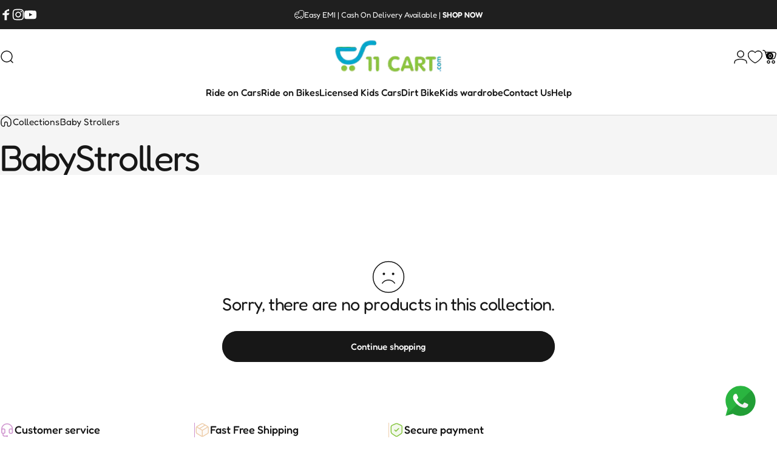

--- FILE ---
content_type: image/svg+xml
request_url: https://www.11cart.com/cdn/shop/files/Footer-Rocket.svg?v=1735122836
body_size: 4448
content:
<svg xmlns="http://www.w3.org/2000/svg" fill="none" viewBox="0 0 85 97" height="97" width="85">
<path fill="white" d="M70.8598 26.8266L70.597 26.5113C67.9696 23.9364 64.3962 20.4156 59.6142 19.9952C57.4597 19.8376 55.4103 20.3631 53.9389 21.5717C53.4835 21.9571 53.0806 22.395 52.7303 22.8854C47.5804 18.3136 41.6424 14.1097 35.0212 10.4312C24.3011 4.38807 14.2116 0.867268 5.12061 0.026479C3.59668 -0.131169 2.54568 0.446874 1.91509 0.919818C1.28449 1.44531 0.548823 2.33865 0.391175 3.86258C-0.449614 10.4312 0.0758729 17.8407 1.86255 26.4588C3.64923 34.8141 6.48688 43.0118 10.323 50.8417C11.0236 52.3131 11.7768 53.7494 12.5826 55.1507C12.1972 55.3609 11.8294 55.6061 11.4791 55.8864C9.95514 57.095 9.00926 58.9868 8.69396 61.1413C8.11592 65.8708 10.7959 70.1273 12.7928 73.2277L13.003 73.543C15.3152 77.1689 17.8901 80.532 20.6752 83.6324C24.0909 87.416 27.0337 89.8333 30.2917 91.5148C31.8156 92.3556 33.6023 92.1454 35.0212 90.9894C35.5466 90.569 35.9671 90.0435 36.2824 89.4654C38.4369 85.3666 38.542 80.7948 38.2792 76.5383C38.5245 76.4682 38.7522 76.3806 38.9624 76.2755C39.5929 77.3791 40.3286 78.5352 41.1694 79.7964C42.9036 82.3713 45.0055 84.8411 47.4228 87.1007C49.8401 89.4129 52.0471 90.9894 54.3593 92.0403C56.9342 93.1964 59.404 93.4066 61.5586 92.5133C61.9439 92.3732 62.2943 92.1805 62.6095 91.9352C64.3262 92.9862 66.1479 93.827 68.0747 94.4576C69.7037 94.9831 71.4904 95.4035 73.5398 95.7188C73.715 95.7538 73.8901 95.7889 74.0653 95.8239C75.6943 96.0866 78.4269 96.6121 80.5289 94.9306C80.5639 94.8955 80.5814 94.878 80.5814 94.878C82.1053 93.6168 82.4732 92.198 82.6309 91.0945C82.736 90.2537 82.8411 89.3603 82.8936 88.4144C83.0512 86.5752 82.9987 84.736 82.8411 82.8442C82.6309 80.6371 82.1404 78.5177 81.3697 76.4857C82.0353 75.8552 82.5433 75.1019 82.8936 74.2261C84.0497 71.3885 83.2614 68.3931 82.3681 66.081C80.7391 61.6143 77.7437 57.1476 73.8025 53.3115C76.3249 53.6268 78.9524 53.6268 81.5273 52.8911C82.1579 52.7334 82.7885 52.4182 83.314 51.9978C84.6802 50.8417 85.2583 49.1601 84.8379 47.4785C83.8395 43.9577 82.1053 40.542 79.11 36.3906C76.6927 33.08 73.9077 29.8219 70.8598 26.8266Z"></path>
<path fill="#FE9804" d="M69.3889 53.7479C66.9716 51.6985 63.8186 49.4389 60.508 49.2812C60.3504 49.2812 60.1402 49.3338 59.9825 49.4389C59.9475 49.4739 59.93 49.4914 59.93 49.4914C60.1402 49.3338 59.93 49.4914 59.7723 49.5965C59.5972 49.7367 59.4045 49.8943 59.1943 50.0695C58.5287 50.56 57.8455 51.0679 57.1449 51.5934C55.0429 53.2049 52.9409 54.8164 50.839 56.428C47.3357 59.1255 43.8148 61.8055 40.2765 64.468C39.5408 65.046 39.4883 65.9919 39.4883 66.8327C39.4883 68.1465 39.751 69.3551 40.1189 70.5637C40.9071 73.2437 42.326 75.7136 43.9024 77.9732C45.5315 80.443 47.5283 82.7026 49.6829 84.752C51.4695 86.4336 53.4664 88.0101 55.726 89.0611C57.1449 89.6917 58.8265 90.1121 60.2978 89.4815C61.1912 89.1136 61.7692 88.483 62.1896 87.6948C64.239 89.2713 66.6037 90.4799 69.1261 91.3207C70.7026 91.8462 72.3842 92.214 74.0132 92.4768C75.3269 92.687 77.3764 93.265 78.4799 92.3717C79.1105 91.8987 79.2681 91.4258 79.3732 90.6901C79.4783 89.8493 79.5659 89.0261 79.6359 88.2203C79.741 86.5387 79.6885 84.8571 79.5309 83.1756C79.2681 80.3379 78.4799 77.6579 77.2187 75.1355C78.3748 74.8728 79.3732 74.2422 79.8462 73.0335C80.5818 71.1943 79.9513 68.9872 79.3207 67.2531C77.3763 62.0507 73.5928 57.3213 69.3889 53.7479Z"></path>
<path fill="#FFDD4D" d="M64.2934 56.3547C62.6643 54.9884 60.5098 53.4645 58.3027 53.3594C58.1626 53.3594 58.04 53.3944 57.9349 53.4645C57.9349 53.4645 57.9174 53.482 57.8824 53.517C58.04 53.4119 57.8824 53.517 57.8298 53.5696C57.6897 53.6747 57.5496 53.7798 57.4094 53.8849C56.954 54.2352 56.4986 54.5855 56.0431 54.9359C54.6068 56.0219 53.188 57.1079 51.7866 58.1939C49.4044 59.9806 47.0397 61.7673 44.6925 63.5539C44.167 63.9743 44.167 64.6049 44.167 65.183C44.167 66.0238 44.3246 66.8646 44.5874 67.7053C45.1129 69.492 46.0588 71.121 47.1097 72.645C48.2133 74.3266 49.527 75.8505 50.9984 77.2168C52.207 78.3729 53.5733 79.4238 55.0972 80.107C56.0431 80.5274 57.1467 80.7901 58.1451 80.4223C58.7231 80.1595 59.1435 79.7391 59.4063 79.1611C60.8076 80.2471 62.3666 81.0704 64.0832 81.6309C65.1341 81.9988 66.2903 82.2615 67.3938 82.4192C68.2871 82.5768 69.6534 82.9446 70.3891 82.314C70.8095 81.9988 70.9146 81.736 70.9671 81.2105C71.0722 80.65 71.1423 80.0895 71.1773 79.5289C71.2474 78.4079 71.2124 77.2868 71.0722 76.1658C70.9146 74.274 70.3891 72.4348 69.5483 70.7532C70.284 70.5955 70.9671 70.1226 71.2824 69.3344C71.8079 68.1257 71.3875 66.6018 70.9146 65.4457C69.6534 61.9249 67.0785 58.772 64.2934 56.3547Z"></path>
<path fill="#FE9804" d="M48.946 64.3947C49.419 66.4441 50.1021 68.4935 50.9955 70.3853C51.4684 71.3837 52.099 72.3296 52.7296 73.2755C53.2025 74.0112 53.8857 75.1673 54.779 75.43C55.1469 75.5351 55.4621 75.2724 55.4096 74.9046C55.357 74.1689 54.6739 73.4332 54.2535 72.8026C53.6755 71.9092 53.0974 71.0159 52.5719 70.07C51.4684 68.1782 50.5751 66.339 50.0496 64.237C49.8919 63.5014 48.7884 63.659 48.946 64.3947Z"></path>
<path fill="#FE9804" d="M58.1451 67.4002C59.3538 69.1869 60.615 70.9735 61.9287 72.7602C62.5067 73.4959 63.1373 74.2842 63.7154 75.0198C64.2409 75.703 64.7138 76.5963 65.502 76.9116C66.1326 77.1744 66.9209 76.5963 66.7632 75.9132C66.6056 75.1249 65.975 74.5469 65.4495 73.9689C64.8189 73.1281 64.1358 72.3398 63.4526 71.5516C62.0338 69.87 60.5099 68.2935 59.0385 66.6645C58.513 66.139 57.6722 66.7696 58.1451 67.4002Z"></path>
<path fill="#FE9804" d="M56.8818 58.3512C58.4057 59.8225 60.1398 61.1363 61.8214 62.45C62.7147 63.1332 63.5555 63.7637 64.3963 64.4994C65.1846 65.2351 65.8677 66.181 66.8661 66.4963C67.1289 66.6014 67.3916 66.3912 67.3916 66.1285C67.234 65.0775 66.4983 64.3418 65.7626 63.6586C64.9218 62.8704 64.081 62.2398 63.1877 61.5567C61.3485 60.1904 59.3516 59.0869 57.5649 57.668C57.1445 57.3002 56.4614 57.9833 56.8818 58.3512Z"></path>
<path fill="#07A7CE" d="M32.4454 71.5424L19.8336 58.9832C20.0963 58.6679 20.0963 58.0898 19.6234 57.9322C17.8893 57.5118 16.05 57.1965 14.3159 57.9847C12.8971 58.6153 12.1614 60.0867 12.0037 61.5581C11.4782 65.2365 13.8955 68.8099 15.7873 71.7526C17.9418 75.1683 20.4116 78.4264 23.0916 81.4217C25.614 84.2068 28.4517 86.8343 31.8148 88.621C32.4454 88.9363 33.1286 88.4633 33.3913 87.9378C35.8611 83.2084 34.9678 77.3229 34.6525 72.2256C34.5999 70.9644 33.1811 70.8593 32.4454 71.5424Z"></path>
<g opacity="0.5" style="mix-blend-mode:multiply">
<path fill="#07A7CE" d="M32.9181 74.4859C28.5039 78.1118 19.8859 74.8538 13.7901 67.2867C13.2997 66.6911 12.8442 66.0956 12.4238 65.5C13.1595 67.7596 14.5784 69.8616 15.787 71.7534C17.9415 75.1691 20.4113 78.4271 23.0913 81.4224C25.6137 84.2076 28.4514 86.835 31.8145 88.6217C32.4451 88.937 33.1283 88.4641 33.391 87.9386C35.8608 83.2617 34.9675 77.3762 34.6522 72.2789C34.2318 73.1722 33.6538 73.9079 32.9181 74.4859Z"></path>
</g>
<path fill="#07A7CE" d="M64.816 45.3902L55.1995 30.4136C54.8316 30.6238 54.2536 30.5187 54.2536 29.9932C54.201 28.2066 54.2536 26.3673 55.3571 24.8434C56.303 23.5297 57.8795 23.1618 59.3509 23.2669C63.0819 23.5822 66.0772 26.6826 68.547 29.1524C71.4372 31.9901 74.0647 35.0905 76.4294 38.3486C78.6365 41.3964 80.6333 44.707 81.6318 48.3855C81.842 49.0686 81.2114 49.5941 80.6333 49.7518C75.536 51.1706 69.9133 49.0686 65.0262 47.7023C63.8176 47.3871 63.9752 45.9682 64.816 45.3902Z"></path>
<g opacity="0.5" style="mix-blend-mode:multiply">
<path fill="#07A7CE" d="M67.6024 46.4912C72.0691 42.9178 70.7028 33.8268 64.6071 26.2597C64.1167 25.6641 63.6262 25.1036 63.1357 24.5781C65.1852 25.7342 66.9718 27.5734 68.5483 29.1499C71.4385 31.9876 74.066 35.088 76.4307 38.346C78.6378 41.3939 80.6347 44.7045 81.6331 48.383C81.8433 49.0661 81.2127 49.5916 80.6347 49.7493C75.5374 51.1681 69.9672 49.1187 65.0801 47.7524C66.026 47.4896 66.8667 47.0692 67.6024 46.4912Z"></path>
</g>
<path fill="#87C642" d="M53.5693 28.2079C47.5261 22.2173 40.5896 17.3302 33.3903 13.2839C24.3519 8.18659 14.3675 4.19284 4.8035 3.2995C4.10284 3.26447 3.71748 3.57977 3.64741 4.24539C2.80662 11.1819 3.59489 18.5388 5.11882 25.7906C6.74785 33.7781 9.53296 41.7656 13.264 49.3853C15.8914 54.7453 19.0969 60.0002 22.9856 64.6771C24.7723 66.8316 26.7691 68.8811 28.8711 70.7728C29.8695 71.6136 30.9205 72.507 32.024 73.1901C37.1739 76.3956 49.2602 66.674 52.9912 64.0991C57.8783 60.7359 65.6556 53.9045 66.4438 47.5986C66.7066 45.5492 65.3403 43.815 64.3419 42.0283C63.4485 40.3468 62.4501 38.7703 61.3466 37.1938C59.0344 33.9358 56.3544 30.993 53.5693 28.2079Z"></path>
<path fill="white" d="M46.737 37.9234C50.7833 42.9156 49.9951 50.3251 45.0029 54.3714C39.9581 58.4177 32.6012 57.6294 28.5549 52.5847C24.5086 47.5925 25.2969 40.2356 30.2891 36.1893C35.3338 32.0905 42.6907 32.8787 46.737 37.9234Z"></path>
<path fill="#5C2C12" d="M44.8437 39.4465C48.0493 43.4403 47.4187 49.2207 43.4249 52.4262C39.4837 55.6317 33.6507 55.0537 30.4452 51.0599C27.2397 47.1187 27.8703 41.2858 31.8641 38.0803C35.8053 34.8747 41.6382 35.5053 44.8437 39.4465Z"></path>
<mask height="71" width="64" y="3" x="3" maskUnits="userSpaceOnUse" style="mask-type:luminance" id="mask0_195_56">
<path fill="white" d="M53.5518 28.2069C47.5087 22.2478 40.5669 17.3344 33.4044 13.3091C24.3659 8.22237 14.3816 4.22863 4.79132 3.33529C4.10118 3.27573 3.71229 3.58752 3.62471 4.27067C2.78918 11.1704 3.57741 18.5746 5.09609 25.8054C6.77241 33.7876 9.52075 41.8014 13.2465 49.4105C15.874 54.7758 19.1005 60.0045 22.9681 64.6708C24.7758 66.8569 26.7569 68.9063 28.8747 70.7666C29.8783 71.6389 30.9241 72.527 32.0381 73.2154C37.1617 76.3841 49.2533 66.715 52.979 64.1348C57.8609 60.7559 65.6434 53.9298 66.4474 47.6186C66.7049 45.5639 65.3492 43.8456 64.3612 42.0379C63.4574 40.3826 62.4274 38.7798 61.3344 37.2296C59.0432 33.9715 56.379 30.992 53.5518 28.2069Z"></path>
</mask>
<g mask="url(#mask0_195_56)">
<path fill="white" d="M-30.616 31.8312C-20.7893 44.0227 3.48851 40.7121 23.6149 24.4218C43.7413 8.18405 52.0966 -14.8851 42.2699 -27.0765C32.3906 -39.2154 8.11285 -35.9048 -12.0135 -19.6671C-32.1399 -3.3768 -40.4427 19.6398 -30.616 31.8312Z"></path>
<path fill="#07A7CE" d="M-33.4539 28.3125C-23.6271 40.5039 0.650639 37.1933 20.777 20.903C40.9034 4.66527 49.2588 -18.4039 39.432 -30.5428C29.5528 -42.7342 5.27499 -39.4236 -14.8514 -23.1859C-34.9778 -6.89559 -43.2806 16.121 -33.4539 28.3125Z"></path>
</g>
<g opacity="0.5" style="mix-blend-mode:multiply">
<path fill="#87C642" d="M48.4711 23.6406C57.0892 40.1411 57.5622 56.5365 48.5237 63.8409C42.1652 68.9907 32.4436 68.5703 22.249 63.7883C22.4943 64.1036 22.7395 64.4014 22.9847 64.6816C24.7714 66.8362 26.7683 68.8856 28.8702 70.7774C29.8687 71.6182 30.9196 72.5115 32.0232 73.1946C37.173 76.4001 49.2594 66.6785 52.9904 64.1036C57.8775 60.7404 65.6547 53.909 66.443 47.6031C66.7057 45.5537 65.3395 43.8196 64.341 42.0329C63.4477 40.3513 62.4493 38.7748 61.3457 37.1984C59.0336 33.9403 56.3535 30.9975 53.5684 28.2124C51.9219 26.6009 50.2228 25.077 48.4711 23.6406Z"></path>
</g>
<path fill="white" d="M8.95384 23.0625C8.95384 21.1708 8.74363 19.2264 8.58599 17.2821C8.42834 15.2852 8.42835 13.1833 8.69109 11.1864C8.95384 9.18953 5.74832 8.82168 5.59067 10.8186C5.43302 12.9205 5.53813 15.0225 5.80088 17.1245C6.06363 19.1739 6.53656 21.4335 7.4299 23.3253C7.74519 23.9559 8.95384 23.9033 8.95384 23.0625Z"></path>
<path fill="white" d="M11.7903 36.1856C11.7378 36.8162 11.8429 37.3416 11.948 38.0248C12.1582 38.7605 12.3158 39.6013 12.6837 40.2844C13.1566 41.2828 14.8908 40.8625 14.5755 39.7589C14.2076 38.4452 13.6821 36.9738 12.9464 35.8177C12.6311 35.3448 11.8954 35.6601 11.7903 36.1856Z"></path>
<g opacity="0.5">
<path fill="white" d="M33.7074 46.4674C33.6724 46.3973 33.6549 46.3272 33.6549 46.2572C33.6198 46.4674 33.6023 46.6601 33.6023 46.8352C33.865 46.4148 33.7074 46.047 33.7074 45.574C33.7074 45.0485 33.8125 44.4705 33.9702 43.8925C34.338 42.6313 35.0211 41.4752 35.9145 40.4767C36.9129 39.3207 35.0212 37.9544 34.0227 39.1105C32.9192 40.3191 32.3937 41.8956 32.1309 43.4721C31.9733 44.4179 31.7631 46.7827 33.0768 47.0454C32.9367 46.9403 32.779 46.8352 32.6039 46.7301C32.6389 46.7652 32.674 46.8177 32.709 46.8878C33.0243 47.4658 33.9702 47.098 33.7074 46.4674Z"></path>
<path fill="white" d="M35.2822 49.3917C35.3173 49.4267 35.3523 49.4793 35.3873 49.5493C35.3873 49.4442 35.3873 49.3216 35.3873 49.1815C35.2822 49.4968 35.3873 49.8121 35.545 50.0748C35.51 49.9697 35.4925 49.8471 35.4925 49.707C35.4399 49.9697 35.4924 50.1274 35.6501 50.3376C35.6151 50.1974 35.58 50.0573 35.545 49.9172C35.4399 50.3376 35.8078 50.758 36.1231 51.0207C36.596 51.336 37.2266 51.2309 37.5944 50.8105C38.0674 50.2325 37.5419 49.4442 36.9113 49.3391C36.7011 49.2866 36.5434 49.3391 36.3858 49.3917C36.561 49.3566 36.7186 49.3391 36.8587 49.3391C36.7887 49.3391 36.8412 49.3566 37.0164 49.3917C36.8587 49.3391 37.2266 49.4968 37.0689 49.3917C36.8062 49.234 36.596 49.1289 36.2807 49.1815C36.4909 49.2165 36.7011 49.2691 36.9113 49.3391C36.7011 49.1815 36.5434 49.0764 36.2807 49.0764C36.3858 49.1114 36.5084 49.1465 36.6485 49.1815C36.3858 49.0238 36.123 48.8136 35.7552 48.8662C35.8953 48.9012 36.018 48.9363 36.1231 48.9713C36.088 48.9012 36.0354 48.8487 35.9654 48.8136C35.6501 48.4983 35.072 48.9713 35.2822 49.3917Z"></path>
</g>
<g style="mix-blend-mode:multiply">
<path fill="#87C642" d="M33.8605 21.1131C40.1138 23.7406 45.8943 27.6818 50.8339 32.3586C53.4088 34.8285 55.721 37.5085 57.823 40.3987C58.8039 41.8 59.6972 43.2539 60.503 44.7603C60.8883 45.4609 61.2387 46.1791 61.554 46.9148C61.8693 47.5979 62.132 48.3862 62.6575 48.9117C62.9728 49.227 63.6034 49.1219 63.6559 48.5964C63.761 47.1776 62.7101 45.6011 62.0269 44.3399C61.2387 42.816 60.2928 41.292 59.2944 39.8732C57.1924 36.8253 54.67 34.0402 51.99 31.5179C46.9452 26.7359 40.8495 22.3743 33.9656 20.7452C33.7028 20.6401 33.5452 21.008 33.8605 21.1131Z"></path>
</g>
<g style="mix-blend-mode:multiply">
<path fill="#87C642" d="M49.8911 33.8297C48.2095 34.2501 48.4722 36.825 50.2589 36.5623C52.0456 36.2995 51.5201 33.4619 49.8911 33.8297Z"></path>
</g>
<g style="mix-blend-mode:multiply">
<path fill="#87C642" d="M56.7211 43.4018C55.0396 43.7696 55.3023 46.3445 57.089 46.0818C58.8231 45.819 58.3502 42.9814 56.7211 43.4018Z"></path>
</g>
<g style="mix-blend-mode:multiply">
<path fill="#87C642" d="M42.4789 27.9469C40.7974 28.3673 41.0601 30.9422 42.8468 30.6795C44.6335 30.4167 44.108 27.5791 42.4789 27.9469Z"></path>
</g>
</svg>


--- FILE ---
content_type: text/javascript
request_url: https://www.11cart.com/cdn/shop/t/52/assets/custom.js?v=127865661266238708931764243244
body_size: 681
content:
jQuery(document).ready(function(){jQuery("#thumbnail-slider").slick({dots:!1,infinite:!1,autoplay:!0,autoplaySpeed:4e3,arrows:!0,slidesToShow:4,slidesToScroll:1,prevArrow:`<button type="button" class="slick-prev">
                            <svg width="22" height="22" viewBox="0 0 22 22" fill="none" xmlns="http://www.w3.org/2000/svg">
                              <path d="M12.833 5.5L7.33301 11L12.833 16.5" stroke="#171717" stroke-width="1.375" stroke-linecap="round" stroke-linejoin="round"/>
                            </svg>
                        </button>`,nextArrow:`<button type="button" class="slick-next">
                            <svg width="22" height="22" viewBox="0 0 22 22" fill="none" xmlns="http://www.w3.org/2000/svg">
                              <path d="M9.16699 5.5L14.667 11L9.16699 16.5" stroke="#171717" stroke-width="1.375" stroke-linecap="round" stroke-linejoin="round"/>
                            </svg>
                        </button>`,responsive:[{breakpoint:1025,settings:{slidesToShow:3,slidesToScroll:1,infinite:!0,arrows:!1,dots:!1}},{breakpoint:768,settings:{slidesToShow:2,slidesToScroll:1}},{breakpoint:576,settings:{slidesToShow:1,slidesToScroll:1}}]});function toggleArrows(slick){const currentSlide=slick.currentSlide,slideCount=slick.slideCount,slidesToShow=slick.options.slidesToShow;currentSlide===0?jQuery(".slick-prev").prop("disabled",!0).css({"pointer-events":"none",opacity:"0.5"}):jQuery(".slick-prev").prop("disabled",!1).css({"pointer-events":"auto",opacity:"1"}),currentSlide>=slideCount-slidesToShow?jQuery(".slick-next").prop("disabled",!0).css({"pointer-events":"none",opacity:"0.5"}):jQuery(".slick-next").prop("disabled",!1).css({"pointer-events":"auto",opacity:"1"})}jQuery("#thumbnail-slider").on("init",function(event,slick){toggleArrows(slick),jQuery(".slick-prev").one("click",function(){jQuery(this).prop("disabled",!0).css({"pointer-events":"none",opacity:"0.5"})}),jQuery(".slick-next").one("click",function(){jQuery(this).prop("disabled",!0).css({"pointer-events":"none",opacity:"0.5"})})}),jQuery("#thumbnail-slider").on("afterChange",function(event,slick,currentSlide){toggleArrows(slick)})});function updateRecentProducts(){document.querySelectorAll(".product-card").forEach(function(card){var firstVariant=card.querySelector(".first-variant"),colorSelectedCustom=card.querySelector(".color-selected-custom"),image_v=document.querySelector(".first-variant").getAttribute("data-img");if(firstVariant&&colorSelectedCustom&&image_v){var title_v=firstVariant.getAttribute("data-title");colorSelectedCustom.textContent=title_v,document.querySelector(".product-card__media img").setAttribute("src",image_v)}})}document.addEventListener("DOMContentLoaded",function(){var interval=setInterval(function(){document.querySelector(".product-card")&&(updateRecentProducts(),clearInterval(interval))},500);document.addEventListener("click",function(event){if(event.target.closest(".variant-item-single")){var item=event.target.closest(".variant-item-single"),productCard=item.closest(".product-card");productCard.querySelectorAll(".variant-item-single").forEach(function(el){el.classList.remove("first-variant")}),item.classList.add("first-variant");var title_v=item.getAttribute("data-title");productCard.querySelector(".color-selected-custom").textContent=title_v;var variant_id=item.getAttribute("data-id"),form=productCard.querySelector(".shopify-product-form");form.querySelector("button").setAttribute("data-variant-id",variant_id),form.querySelector('input[name="id"]').setAttribute("value",variant_id);var image_v=item.getAttribute("data-img"),mediaImage=productCard.querySelector(".product-card__media img");mediaImage.setAttribute("src",image_v),mediaImage.setAttribute("srcset",image_v)}})}),jQuery(document).on("click",".blog-sidebar-open .blog-posts-row overlay-element",function(){jQuery("body").removeClass("blog-sidebar-open")}),jQuery(".sidebar-toogle").click(function(){jQuery("body").toggleClass("blog-sidebar-open")}),jQuery(".close-sidebar").click(function(){jQuery("body").removeClass("blog-sidebar-open"),jQuery("mouse-cursor").hide()}),jQuery('a[href="#Recover"]').on("click",function(event){$("html, body").animate({scrollTop:$("#Recover").offset().top-100},500)}),document.addEventListener("DOMContentLoaded",()=>{const formWrapper=document.querySelector(".product-form-wrapper"),targetDiv=document.querySelector(".product__title.with-price");formWrapper&&targetDiv?targetDiv.nextElementSibling!==formWrapper?targetDiv.after(formWrapper):console.log("Form wrapper is already in the correct position."):console.log("Error: Required elements not found.")}),document.addEventListener("click",function(e){if(e.target.closest(".sticky-buy-button .sticky-buy-button__variant > button.product-buynow")){const targetBtn=document.querySelector("#gokwik-buy-now");targetBtn&&targetBtn.click()}});
//# sourceMappingURL=/cdn/shop/t/52/assets/custom.js.map?v=127865661266238708931764243244
